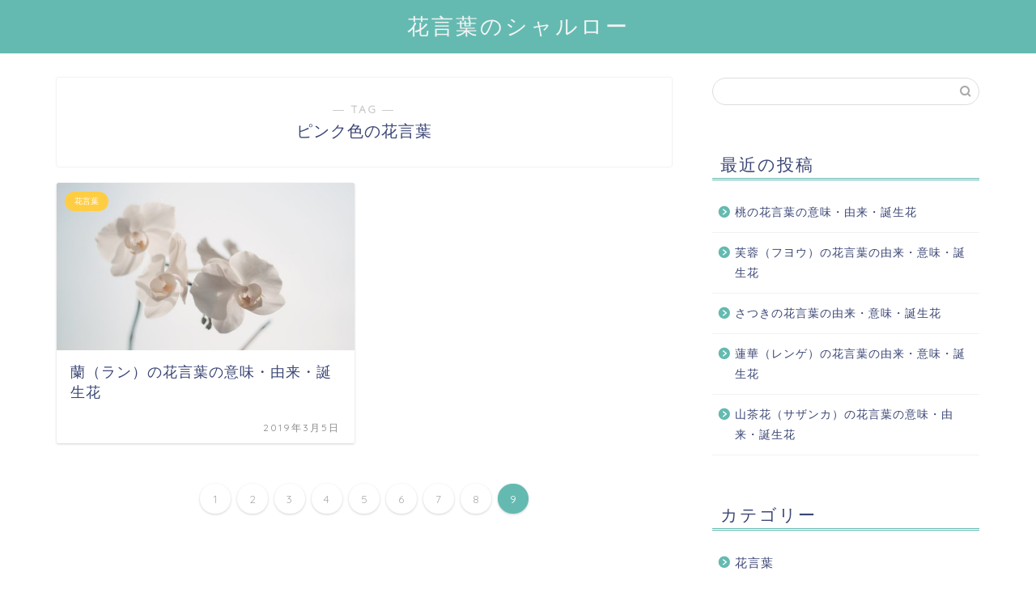

--- FILE ---
content_type: text/html; charset=utf-8
request_url: https://www.google.com/recaptcha/api2/aframe
body_size: 265
content:
<!DOCTYPE HTML><html><head><meta http-equiv="content-type" content="text/html; charset=UTF-8"></head><body><script nonce="6pE2bc_ATY-4AgNdhzcztg">/** Anti-fraud and anti-abuse applications only. See google.com/recaptcha */ try{var clients={'sodar':'https://pagead2.googlesyndication.com/pagead/sodar?'};window.addEventListener("message",function(a){try{if(a.source===window.parent){var b=JSON.parse(a.data);var c=clients[b['id']];if(c){var d=document.createElement('img');d.src=c+b['params']+'&rc='+(localStorage.getItem("rc::a")?sessionStorage.getItem("rc::b"):"");window.document.body.appendChild(d);sessionStorage.setItem("rc::e",parseInt(sessionStorage.getItem("rc::e")||0)+1);localStorage.setItem("rc::h",'1769431976742');}}}catch(b){}});window.parent.postMessage("_grecaptcha_ready", "*");}catch(b){}</script></body></html>